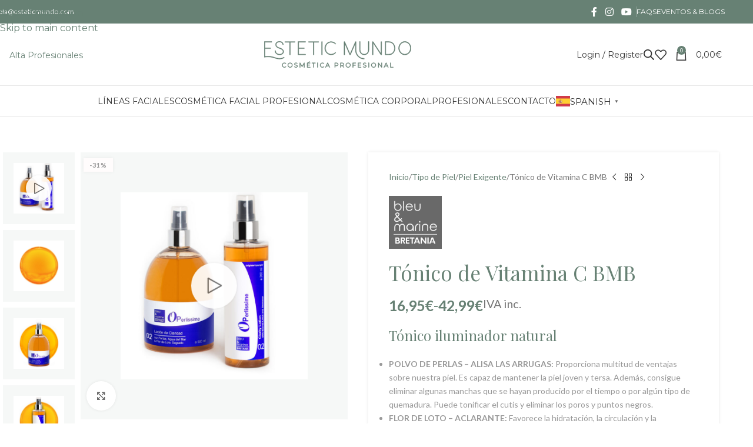

--- FILE ---
content_type: text/css
request_url: https://esteticmundo.com/wp-content/cache/autoptimize/css/autoptimize_single_92209f6a266f9777ae565920b49bc5b9.css?ver=1768942495
body_size: 192
content:
.elementor-kit-5{--e-global-color-primary:#678174;--e-global-color-secondary:#f6f8f7;--e-global-color-text:#999;--e-global-color-accent:#475850;--e-global-color-cfd6705:#e9e9e9;--e-global-typography-primary-font-weight:600;--e-global-typography-text-font-family:"Lato";--e-global-typography-text-font-size:16px;--e-global-typography-text-line-height:1.6em;--e-global-typography-text-letter-spacing:0px;--e-global-typography-text-word-spacing:0px;--e-global-typography-secondary-font-family:"Lato";--e-global-typography-secondary-font-size:14px;--e-global-typography-secondary-line-height:1.7em;--e-global-typography-secondary-letter-spacing:0px;--e-global-typography-secondary-word-spacing:0px;--e-global-typography-accent-font-family:"Lato";--e-global-typography-accent-font-size:13px;--e-global-typography-accent-line-height:1.6em;--e-global-typography-accent-letter-spacing:0px;--e-global-typography-accent-word-spacing:0px;--e-global-typography-3698f06-font-family:"Playfair Display";--e-global-typography-3698f06-font-size:70px;--e-global-typography-3698f06-line-height:1.2em;--e-global-typography-3698f06-letter-spacing:0px;--e-global-typography-3698f06-word-spacing:0px;--e-global-typography-2de10cb-font-family:"Playfair Display";--e-global-typography-2de10cb-font-size:50px;--e-global-typography-2de10cb-line-height:1.2em;--e-global-typography-2de10cb-letter-spacing:0px;--e-global-typography-2de10cb-word-spacing:0px;--e-global-typography-6d3a0bb-font-family:"Playfair Display";--e-global-typography-6d3a0bb-font-size:35px;--e-global-typography-6d3a0bb-line-height:1.2em;--e-global-typography-6d3a0bb-letter-spacing:0px;--e-global-typography-6d3a0bb-word-spacing:0px;--e-global-typography-22b9e6c-font-family:"Playfair Display";--e-global-typography-22b9e6c-font-size:30px;--e-global-typography-22b9e6c-line-height:1.2em;--e-global-typography-22b9e6c-letter-spacing:0px;--e-global-typography-22b9e6c-word-spacing:0px;--e-global-typography-6feec32-font-family:"Playfair Display";--e-global-typography-6feec32-font-size:25px;--e-global-typography-6feec32-line-height:1.2em;--e-global-typography-6feec32-letter-spacing:0px;--e-global-typography-6feec32-word-spacing:0px;--e-global-typography-ecfae56-font-family:"Playfair Display";--e-global-typography-ecfae56-font-size:22px;--e-global-typography-ecfae56-line-height:1.45em;--e-global-typography-ecfae56-letter-spacing:0px;--e-global-typography-ecfae56-word-spacing:0px;--e-global-typography-ed56545-font-family:"Montserrat";--e-global-typography-ed56545-font-size:15px;--e-global-typography-ed56545-text-transform:uppercase;--e-global-typography-ed56545-letter-spacing:0px;--e-global-typography-ed56545-word-spacing:0px}.elementor-kit-5 e-page-transition{background-color:#ffbc7d}.elementor-section.elementor-section-boxed>.elementor-container{max-width:1140px}.e-con{--container-max-width:1140px}.elementor-widget:not(:last-child){margin-block-end:20px}.elementor-element{--widgets-spacing:20px 20px;--widgets-spacing-row:20px;--widgets-spacing-column:20px}{}h1.entry-title{display:var(--page-title-display)}@media(max-width:1024px){.elementor-section.elementor-section-boxed>.elementor-container{max-width:1024px}.e-con{--container-max-width:1024px}}@media(max-width:767px){.elementor-kit-5{--e-global-typography-2de10cb-font-size:40px}.elementor-section.elementor-section-boxed>.elementor-container{max-width:767px}.e-con{--container-max-width:767px}}

--- FILE ---
content_type: text/css
request_url: https://esteticmundo.com/wp-content/cache/autoptimize/css/autoptimize_single_d31d998ef9311a8aa9db03d7edd44eda.css?ver=1768942809
body_size: 237
content:
.elementor-23502 .elementor-element.elementor-element-f762fa1:not(.elementor-motion-effects-element-type-background),.elementor-23502 .elementor-element.elementor-element-f762fa1>.elementor-motion-effects-container>.elementor-motion-effects-layer{background-color:var(--e-global-color-secondary)}.elementor-23502 .elementor-element.elementor-element-f762fa1{transition:background .3s,border .3s,border-radius .3s,box-shadow .3s}.elementor-23502 .elementor-element.elementor-element-f762fa1>.elementor-background-overlay{transition:background .3s,border-radius .3s,opacity .3s}.elementor-23502 .elementor-element.elementor-element-a3aa682{text-align:center}.elementor-23502 .elementor-element.elementor-element-a3aa682 .elementor-heading-title{font-family:var(--e-global-typography-2de10cb-font-family),Sans-serif;font-size:var(--e-global-typography-2de10cb-font-size);line-height:var(--e-global-typography-2de10cb-line-height);letter-spacing:var(--e-global-typography-2de10cb-letter-spacing);word-spacing:var(--e-global-typography-2de10cb-word-spacing)}.elementor-23502 .elementor-element.elementor-element-815cee4 .elementor-button{background-color:var(--e-global-color-primary);text-shadow:0px 0px 10px rgba(0,0,0,.3);fill:var(--e-global-color-secondary);color:var(--e-global-color-secondary)}.elementor-23502 .elementor-element.elementor-element-815cee4 .elementor-button:hover,.elementor-23502 .elementor-element.elementor-element-815cee4 .elementor-button:focus{background-color:var(--e-global-color-primary);color:var(--e-global-color-secondary);border-color:var(--e-global-color-accent)}.elementor-23502 .elementor-element.elementor-element-815cee4 .elementor-button:hover svg,.elementor-23502 .elementor-element.elementor-element-815cee4 .elementor-button:focus svg{fill:var(--e-global-color-secondary)}#elementor-popup-modal-23502{background-color:rgba(0,0,0,.8);justify-content:center;align-items:center;pointer-events:all}#elementor-popup-modal-23502 .dialog-message{width:640px;height:auto}#elementor-popup-modal-23502 .dialog-close-button{display:flex;top:4%;background-color:var(--e-global-color-secondary);font-size:15px}#elementor-popup-modal-23502 .dialog-widget-content{box-shadow:2px 8px 23px 3px rgba(0,0,0,.2)}body:not(.rtl) #elementor-popup-modal-23502 .dialog-close-button{right:4%}body.rtl #elementor-popup-modal-23502 .dialog-close-button{left:4%}#elementor-popup-modal-23502 .dialog-close-button i{color:var(--e-global-color-accent)}#elementor-popup-modal-23502 .dialog-close-button svg{fill:var(--e-global-color-accent)}@media(max-width:1024px){.elementor-23502 .elementor-element.elementor-element-a3aa682 .elementor-heading-title{font-size:var(--e-global-typography-2de10cb-font-size);line-height:var(--e-global-typography-2de10cb-line-height);letter-spacing:var(--e-global-typography-2de10cb-letter-spacing);word-spacing:var(--e-global-typography-2de10cb-word-spacing)}}@media(max-width:767px){.elementor-23502 .elementor-element.elementor-element-a3aa682 .elementor-heading-title{font-size:var(--e-global-typography-2de10cb-font-size);line-height:var(--e-global-typography-2de10cb-line-height);letter-spacing:var(--e-global-typography-2de10cb-letter-spacing);word-spacing:var(--e-global-typography-2de10cb-word-spacing)}}

--- FILE ---
content_type: text/css
request_url: https://esteticmundo.com/wp-content/cache/autoptimize/css/autoptimize_single_ade2bcb9f36c4aa4568ac6c3020239d8.css?ver=8.3.4
body_size: 557
content:
@font-face{font-weight:400;font-style:normal;font-family:"woodmart-font";src:url("//esteticmundo.com/wp-content/themes/woodmart/fonts/woodmart-font-1-400.woff2?v=8.3.4") format("woff2");font-display:swap}:root{--wd-text-font:"Lato",Arial,Helvetica,sans-serif;--wd-text-font-weight:400;--wd-text-color:#777;--wd-text-font-size:16px;--wd-title-font:"Playfair Display",Arial,Helvetica,sans-serif;--wd-title-font-weight:400;--wd-title-color:#678174;--wd-entities-title-font:"Montserrat",Arial,Helvetica,sans-serif;--wd-entities-title-font-weight:400;--wd-entities-title-color:#999;--wd-entities-title-color-hover:rgb(51 51 51/65%);--wd-alternative-font:"Montserrat",Arial,Helvetica,sans-serif;--wd-widget-title-font:"Montserrat",Arial,Helvetica,sans-serif;--wd-widget-title-font-weight:400;--wd-widget-title-transform:uppercase;--wd-widget-title-color:#999;--wd-widget-title-font-size:14px;--wd-header-el-font:"Montserrat",Arial,Helvetica,sans-serif;--wd-header-el-font-weight:400;--wd-header-el-transform:uppercase;--wd-header-el-font-size:14px;--wd-otl-style:dotted;--wd-otl-width:2px;--wd-primary-color:#678174;--wd-alternative-color:#475850;--btn-default-bgcolor:#f7f7f7;--btn-default-bgcolor-hover:#efefef;--btn-accented-bgcolor:#678174;--btn-accented-bgcolor-hover:#475850;--wd-form-brd-width:2px;--notices-success-bg:#678174;--notices-success-color:#fff;--notices-warning-bg:#475850;--notices-warning-color:#fff;--wd-link-color:#678174;--wd-link-color-hover:#475850;--wd-sticky-btn-height:70px}.wd-age-verify-wrap{--wd-popup-width:500px}.wd-popup.wd-promo-popup{background-color:#111;background-image:url(http://esteticmundo.com/wp-content/uploads/2021/09/marketplace-promo-popup.jpg);background-repeat:no-repeat;background-size:cover;background-position:center center}.wd-promo-popup-wrap{--wd-popup-width:800px}:is(.woodmart-woocommerce-layered-nav,.wd-product-category-filter) .wd-scroll-content{max-height:310px}.wd-page-title .wd-page-title-bg img{object-fit:cover;object-position:center center}.wd-footer{background-color:#fff;background-image:none}.product-labels .product-label.onsale{background-color:#fffcfc;color:#999}.product-labels .product-label.new{background-color:#fffcfc;color:#999}.product-labels .product-label.featured{background-color:#fffcfc;color:#999}.product-labels .product-label.out-of-stock{background-color:#fffcfc;color:#999}.product-labels .product-label.attribute-label:not(.label-with-img){background-color:#fffcfc;color:#999}.mfp-wrap.wd-popup-quick-view-wrap{--wd-popup-width:920px}@media (max-width:1024px){:root{--wd-sticky-btn-height:70px}}@media (max-width:768.98px){:root{--wd-sticky-btn-height:42px}}:root{--wd-container-w:1222px;--wd-form-brd-radius:0px;--btn-default-color:#333;--btn-default-color-hover:#333;--btn-accented-color:#fff;--btn-accented-color-hover:#fff;--btn-default-brd-radius:0px;--btn-default-box-shadow:none;--btn-default-box-shadow-hover:none;--btn-default-box-shadow-active:none;--btn-default-bottom:0px;--btn-accented-brd-radius:0px;--btn-accented-box-shadow:none;--btn-accented-box-shadow-hover:none;--btn-accented-box-shadow-active:none;--btn-accented-bottom:0px;--wd-brd-radius:0px}@media (min-width:1222px){section.elementor-section.wd-section-stretch>.elementor-container{margin-left:auto;margin-right:auto}}rs-slides :is([data-type=text],[data-type=button]){font-family:Lato !important}rs-slides :is(h1,h2,h3,h4,h5,h6)[data-type=text]{font-family:Playfair Display !important}.wd-page-title{background-color:#000}

--- FILE ---
content_type: text/css
request_url: https://esteticmundo.com/wp-content/cache/autoptimize/css/autoptimize_single_a0381eda5255e692db8cf69ee205722d.css?ver=1768942497
body_size: -15
content:
.elementor-3142 .elementor-element.elementor-element-4fa1c06>.elementor-widget-wrap>.elementor-widget:not(.elementor-widget__width-auto):not(.elementor-widget__width-initial):not(:last-child):not(.elementor-absolute){margin-block-end:0px}.elementor-3142 .elementor-element.elementor-element-6b56c91 .title{color:var(--e-global-color-primary);font-family:var(--e-global-typography-22b9e6c-font-family),Sans-serif;font-size:var(--e-global-typography-22b9e6c-font-size);line-height:var(--e-global-typography-22b9e6c-line-height);letter-spacing:var(--e-global-typography-22b9e6c-letter-spacing);word-spacing:var(--e-global-typography-22b9e6c-word-spacing)}.elementor-3142 .elementor-element.elementor-element-cfec4f2{width:var(--container-widget-width,430px);max-width:430px;--container-widget-width:430px;--container-widget-flex-grow:0}.elementor-3142 .elementor-element.elementor-element-cfec4f2>.elementor-widget-container{margin:30px 0}.elementor-3142 .elementor-element.elementor-element-204345c .wd-text-block{font-family:var(--e-global-typography-secondary-font-family),Sans-serif;font-size:var(--e-global-typography-secondary-font-size);line-height:var(--e-global-typography-secondary-line-height);letter-spacing:var(--e-global-typography-secondary-letter-spacing);word-spacing:var(--e-global-typography-secondary-word-spacing)}@media(max-width:1024px){.elementor-3142 .elementor-element.elementor-element-6b56c91 .title{font-size:var(--e-global-typography-22b9e6c-font-size);line-height:var(--e-global-typography-22b9e6c-line-height);letter-spacing:var(--e-global-typography-22b9e6c-letter-spacing);word-spacing:var(--e-global-typography-22b9e6c-word-spacing)}.elementor-3142 .elementor-element.elementor-element-204345c .wd-text-block{font-size:var(--e-global-typography-secondary-font-size);line-height:var(--e-global-typography-secondary-line-height);letter-spacing:var(--e-global-typography-secondary-letter-spacing);word-spacing:var(--e-global-typography-secondary-word-spacing)}}@media(max-width:1024px) and (min-width:768px){.elementor-3142 .elementor-element.elementor-element-4fa1c06{width:100%}}@media(max-width:767px){.elementor-3142 .elementor-element.elementor-element-6b56c91 .title-after_title,.elementor-3142 .elementor-element.elementor-element-6b56c91 .title-subtitle,.elementor-3142 .elementor-element.elementor-element-6b56c91 .woodmart-title-container{max-width:100%}.elementor-3142 .elementor-element.elementor-element-6b56c91 .title{font-size:var(--e-global-typography-22b9e6c-font-size);line-height:var(--e-global-typography-22b9e6c-line-height);letter-spacing:var(--e-global-typography-22b9e6c-letter-spacing);word-spacing:var(--e-global-typography-22b9e6c-word-spacing)}.elementor-3142 .elementor-element.elementor-element-204345c .wd-text-block{font-size:var(--e-global-typography-secondary-font-size);line-height:var(--e-global-typography-secondary-line-height);letter-spacing:var(--e-global-typography-secondary-letter-spacing);word-spacing:var(--e-global-typography-secondary-word-spacing)}}

--- FILE ---
content_type: image/svg+xml
request_url: https://esteticmundo.com/wp-content/uploads/2023/04/cosmetica-profesional.svg
body_size: 3321
content:
<?xml version="1.0" encoding="UTF-8"?> <svg xmlns="http://www.w3.org/2000/svg" width="252.541" height="44.5" viewBox="0 0 252.541 44.5"><g id="Group_3" data-name="Group 3" transform="translate(-66.104 -47.354)"><g id="Group_1" data-name="Group 1" transform="translate(96.874 81.865)"><path id="Path_2" data-name="Path 2" d="M103.637,90.035a3.407,3.407,0,0,1,1.678-.42,3.081,3.081,0,0,1,2.249.867l.079.078.495-.512-.072-.076a3.252,3.252,0,0,0-1.219-.811,4.347,4.347,0,0,0-1.555-.272,4.172,4.172,0,0,0-2.059.512,3.791,3.791,0,0,0-1.447,1.414,4.137,4.137,0,0,0,0,4.049,3.791,3.791,0,0,0,1.447,1.414,4.168,4.168,0,0,0,2.059.512,4.267,4.267,0,0,0,1.549-.278,3.27,3.27,0,0,0,1.224-.817l.072-.076-.495-.511-.079.077a3.08,3.08,0,0,1-2.249.878,3.4,3.4,0,0,1-1.678-.42,3.065,3.065,0,0,1-1.181-1.154,3.386,3.386,0,0,1,0-3.3A3.067,3.067,0,0,1,103.637,90.035Z" transform="translate(-101.257 -87.05)" fill="#678174" stroke="#5b766a" stroke-width="0.5"></path><path id="Path_3" data-name="Path 3" d="M118.517,89.4a4.405,4.405,0,0,0-4.131.005,3.817,3.817,0,0,0-1.453,1.42,4.1,4.1,0,0,0,0,4.026,3.821,3.821,0,0,0,1.452,1.42,4.407,4.407,0,0,0,4.132.005,3.78,3.78,0,0,0,1.452-1.414,4.137,4.137,0,0,0,0-4.049A3.78,3.78,0,0,0,118.517,89.4Zm-2.065,6.661a3.384,3.384,0,0,1-1.674-.419,3.078,3.078,0,0,1-1.174-1.155,3.38,3.38,0,0,1,0-3.3,3.075,3.075,0,0,1,1.174-1.156,3.389,3.389,0,0,1,1.674-.419,3.35,3.35,0,0,1,1.666.419,3.1,3.1,0,0,1,1.171,1.156,3.38,3.38,0,0,1,0,3.3,3.094,3.094,0,0,1-1.171,1.155A3.345,3.345,0,0,1,116.452,96.062Z" transform="translate(-102.657 -87.05)" fill="#678174" stroke="#5b766a" stroke-width="0.5"></path><path id="Path_4" data-name="Path 4" d="M129.626,92.921a11.22,11.22,0,0,0-1.344-.4,10.945,10.945,0,0,1-1.167-.342,1.836,1.836,0,0,1-.685-.439,1,1,0,0,1-.261-.735,1.207,1.207,0,0,1,.5-1.006,2.456,2.456,0,0,1,1.522-.4,3.676,3.676,0,0,1,1.047.157,3.408,3.408,0,0,1,.968.462l.107.073.3-.644-.074-.052a3.787,3.787,0,0,0-1.081-.513,4.348,4.348,0,0,0-1.265-.188,3.784,3.784,0,0,0-1.543.28,2.114,2.114,0,0,0-.94.771,1.972,1.972,0,0,0-.309,1.07,1.712,1.712,0,0,0,.379,1.159,2.251,2.251,0,0,0,.9.63,11.626,11.626,0,0,0,1.35.4,9.889,9.889,0,0,1,1.155.331,1.812,1.812,0,0,1,.684.439,1,1,0,0,1,.261.735,1.16,1.16,0,0,1-.508.984,2.621,2.621,0,0,1-1.568.389,3.769,3.769,0,0,1-1.382-.257,2.828,2.828,0,0,1-1.036-.66l-.1-.1-.367.6.057.06a3.2,3.2,0,0,0,1.215.769,4.543,4.543,0,0,0,1.625.294,3.891,3.891,0,0,0,1.558-.28,2.142,2.142,0,0,0,.962-.764,1.916,1.916,0,0,0,.316-1.067,1.649,1.649,0,0,0-.38-1.138A2.3,2.3,0,0,0,129.626,92.921Z" transform="translate(-104.259 -87.05)" fill="#678174" stroke="#5b766a" stroke-width="0.5"></path><path id="Path_5" data-name="Path 5" d="M143.368,88.951l-3.323,5.744-3.323-5.744h-.638v7.792h.759V90.58l3,5.156h.4l3-5.178.01,6.184h.759L144,88.951Z" transform="translate(-105.631 -87.058)" fill="#678174" stroke="#5b766a" stroke-width="0.5"></path><path id="Path_6" data-name="Path 6" d="M155.281,86.786h-1.147l-1.762,1.5h.92Z" transform="translate(-107.676 -86.786)" fill="#678174" stroke="#5b766a" stroke-width="0.5"></path><path id="Path_7" data-name="Path 7" d="M151.157,93.14h4.035v-.705h-4.035V89.667h4.511v-.716h-5.282v7.792h5.445v-.716h-4.674Z" transform="translate(-107.427 -87.058)" fill="#678174" stroke="#5b766a" stroke-width="0.5"></path><path id="Path_8" data-name="Path 8" d="M159.678,89.667H162.4v7.075h.77V89.667H165.9v-.716h-6.223Z" transform="translate(-108.593 -87.058)" fill="#678174" stroke="#5b766a" stroke-width="0.5"></path><rect id="Rectangle_9" data-name="Rectangle 9" width="0.77" height="7.792" transform="translate(60.615 1.893)" fill="#678174" stroke="#5b766a" stroke-width="0.5"></rect><path id="Path_9" data-name="Path 9" d="M178.252,90.035a3.407,3.407,0,0,1,1.678-.42,3.081,3.081,0,0,1,2.249.867l.079.078.5-.512-.073-.076a3.245,3.245,0,0,0-1.219-.811,4.344,4.344,0,0,0-1.553-.272,4.168,4.168,0,0,0-2.06.512,3.791,3.791,0,0,0-1.447,1.414,4.131,4.131,0,0,0,0,4.049,3.791,3.791,0,0,0,1.447,1.414,4.164,4.164,0,0,0,2.06.512,4.264,4.264,0,0,0,1.548-.278,3.263,3.263,0,0,0,1.224-.817l.073-.076-.5-.511-.079.077a3.08,3.08,0,0,1-2.249.878,3.4,3.4,0,0,1-1.678-.42,3.076,3.076,0,0,1-1.181-1.154,3.386,3.386,0,0,1,0-3.3A3.079,3.079,0,0,1,178.252,90.035Z" transform="translate(-110.627 -87.05)" fill="#678174" stroke="#5b766a" stroke-width="0.5"></path><path id="Path_10" data-name="Path 10" d="M190.557,88.951h-.692l-3.513,7.636-.072.155h.837l.963-2.131h4.251l.975,2.131h.835l-3.555-7.728Zm1.47,4.976H188.4l1.81-4Z" transform="translate(-111.934 -87.058)" fill="#678174" stroke="#5b766a" stroke-width="0.5"></path><path id="Path_11" data-name="Path 11" d="M207.474,88.951H204.65v7.791h.77V94.265h2.054a3.516,3.516,0,0,0,2.309-.7,2.675,2.675,0,0,0,0-3.911A3.516,3.516,0,0,0,207.474,88.951Zm0,4.6H205.42V89.667h2.054a2.716,2.716,0,0,1,1.779.51,2.014,2.014,0,0,1,0,2.866A2.73,2.73,0,0,1,207.474,93.549Z" transform="translate(-114.241 -87.058)" fill="#678174" stroke="#5b766a" stroke-width="0.5"></path><path id="Path_12" data-name="Path 12" d="M221.35,93.188a2.556,2.556,0,0,0,.482-1.575,2.423,2.423,0,0,0-.851-1.961,3.515,3.515,0,0,0-2.309-.7h-2.824v7.791h.77V94.265h2.054a5.556,5.556,0,0,0,.685-.046l1.8,2.524h.9l-1.929-2.7A2.5,2.5,0,0,0,221.35,93.188Zm-4.732-3.521h2.054a2.718,2.718,0,0,1,1.78.51,2.023,2.023,0,0,1,0,2.872,2.718,2.718,0,0,1-1.78.51h-2.054Z" transform="translate(-115.647 -87.058)" fill="#678174" stroke="#5b766a" stroke-width="0.5"></path><path id="Path_13" data-name="Path 13" d="M232.512,89.4a4.407,4.407,0,0,0-4.132.005,3.841,3.841,0,0,0-1.452,1.419,4.1,4.1,0,0,0,0,4.027,3.837,3.837,0,0,0,1.452,1.42,4.407,4.407,0,0,0,4.132.005,3.78,3.78,0,0,0,1.452-1.414,4.132,4.132,0,0,0,0-4.049A3.78,3.78,0,0,0,232.512,89.4Zm-2.065,6.661a3.373,3.373,0,0,1-1.672-.419,3.083,3.083,0,0,1-1.176-1.155,3.386,3.386,0,0,1,0-3.3,3.082,3.082,0,0,1,1.177-1.156,3.534,3.534,0,0,1,3.338,0,3.1,3.1,0,0,1,1.171,1.156,3.386,3.386,0,0,1,0,3.3,3.1,3.1,0,0,1-1.171,1.155A3.351,3.351,0,0,1,230.447,96.062Z" transform="translate(-116.972 -87.05)" fill="#678174" stroke="#5b766a" stroke-width="0.5"></path><path id="Path_14" data-name="Path 14" d="M240.072,96.742h.77V93.4h4.035v-.716h-4.035V89.667h4.511v-.716h-5.282Z" transform="translate(-118.689 -87.058)" fill="#678174" stroke="#5b766a" stroke-width="0.5"></path><path id="Path_15" data-name="Path 15" d="M251.123,93.14h4.035v-.705h-4.035V89.667h4.511v-.716h-5.282v7.792H255.8v-.716h-4.674Z" transform="translate(-119.98 -87.058)" fill="#678174" stroke="#5b766a" stroke-width="0.5"></path><path id="Path_16" data-name="Path 16" d="M264.654,92.921a11.17,11.17,0,0,0-1.344-.4,11.005,11.005,0,0,1-1.167-.342,1.843,1.843,0,0,1-.685-.439A1.006,1.006,0,0,1,261.2,91a1.21,1.21,0,0,1,.5-1.006,2.46,2.46,0,0,1,1.524-.4,3.656,3.656,0,0,1,1.045.157,3.4,3.4,0,0,1,.969.462l.107.073.3-.644-.074-.052a3.764,3.764,0,0,0-1.081-.513,4.347,4.347,0,0,0-1.264-.188,3.788,3.788,0,0,0-1.544.28,2.1,2.1,0,0,0-.939.771,1.966,1.966,0,0,0-.31,1.07,1.717,1.717,0,0,0,.379,1.159,2.265,2.265,0,0,0,.9.63,11.636,11.636,0,0,0,1.351.4,9.815,9.815,0,0,1,1.154.331,1.818,1.818,0,0,1,.686.439,1,1,0,0,1,.261.735,1.162,1.162,0,0,1-.508.984,2.628,2.628,0,0,1-1.569.389,3.772,3.772,0,0,1-1.382-.257,2.828,2.828,0,0,1-1.036-.66l-.1-.1-.367.6.056.06a3.2,3.2,0,0,0,1.215.769,4.541,4.541,0,0,0,1.624.294,3.9,3.9,0,0,0,1.557-.279,2.142,2.142,0,0,0,.963-.765,1.918,1.918,0,0,0,.315-1.067,1.654,1.654,0,0,0-.379-1.138A2.31,2.31,0,0,0,264.654,92.921Z" transform="translate(-121.216 -87.05)" fill="#678174" stroke="#5b766a" stroke-width="0.5"></path><rect id="Rectangle_10" data-name="Rectangle 10" width="0.77" height="7.792" transform="translate(148.525 1.893)" fill="#678174" stroke="#5b766a" stroke-width="0.5"></rect><path id="Path_17" data-name="Path 17" d="M282.521,89.4a4.407,4.407,0,0,0-4.132.005,3.835,3.835,0,0,0-1.452,1.419,4.09,4.09,0,0,0,0,4.027,3.831,3.831,0,0,0,1.452,1.42,4.407,4.407,0,0,0,4.132.005,3.786,3.786,0,0,0,1.452-1.414,4.137,4.137,0,0,0,0-4.049A3.786,3.786,0,0,0,282.521,89.4Zm-2.066,6.661a3.378,3.378,0,0,1-1.672-.419,3.087,3.087,0,0,1-1.175-1.155,3.38,3.38,0,0,1,0-3.3,3.086,3.086,0,0,1,1.176-1.156,3.536,3.536,0,0,1,3.339,0,3.109,3.109,0,0,1,1.171,1.156,3.386,3.386,0,0,1,0,3.3,3.106,3.106,0,0,1-1.171,1.155A3.351,3.351,0,0,1,280.455,96.062Z" transform="translate(-123.252 -87.05)" fill="#678174" stroke="#5b766a" stroke-width="0.5"></path><path id="Path_18" data-name="Path 18" d="M295.694,95.321l-4.954-6.328-.033-.042h-.627v7.792h.77V90.372l4.965,6.329.033.042h.617V88.951h-.77Z" transform="translate(-124.969 -87.058)" fill="#678174" stroke="#5b766a" stroke-width="0.5"></path><path id="Path_19" data-name="Path 19" d="M305.383,88.951h-.692l-3.513,7.636-.072.155h.837l.963-2.131h4.251l.974,2.131h.835l-3.555-7.728Zm1.47,4.976h-3.631l1.81-4Z" transform="translate(-126.354 -87.058)" fill="#678174" stroke="#5b766a" stroke-width="0.5"></path><path id="Path_20" data-name="Path 20" d="M314.592,96.026V88.951h-.77v7.792h5.13v-.716Z" transform="translate(-127.951 -87.058)" fill="#678174" stroke="#5b766a" stroke-width="0.5"></path></g><g id="Group_2" data-name="Group 2" transform="translate(66.354 47.604)"><path id="Path_21" data-name="Path 21" d="M132.553,70.521h12.975v-1.2H133.751V59.9h9.631V58.7h-9.631V49.22h11.777v-1.2H132.553Z" transform="translate(-74.667 -47.656)" fill="#678174" stroke="#5b766a" stroke-width="0.5"></path><path id="Path_22" data-name="Path 22" d="M89.653,68.624a8.37,8.37,0,0,0,5.4,1.844,9.593,9.593,0,0,0,3.269-.531,6.1,6.1,0,0,0,2.3-1.375,6.42,6.42,0,0,0,1.243-1.734,3.838,3.838,0,0,0,.4-1.779,5.062,5.062,0,0,0-2.218-4.379,9.388,9.388,0,0,0-1.466-.857c-.57-.275-1.037-.481-1.386-.616s-.907-.331-1.68-.6a17.635,17.635,0,0,1-4.23-1.945,4.393,4.393,0,0,1-1.8-3.624,3.827,3.827,0,0,1,1.5-3.088A6.51,6.51,0,0,1,95.02,48.8a7.693,7.693,0,0,1,2.53.442,4.448,4.448,0,0,1,1.713,1.07,5.623,5.623,0,0,1,.966,1.375,3.563,3.563,0,0,1,.359,1.405l.01.219,1.2-.047-.016-.225a5.124,5.124,0,0,0-.491-1.859,6.537,6.537,0,0,0-1.211-1.716,5.746,5.746,0,0,0-2.1-1.331,8.557,8.557,0,0,0-2.92-.532h0a7.622,7.622,0,0,0-4.788,1.415,4.946,4.946,0,0,0-1.973,4.01,5.572,5.572,0,0,0,2.28,4.585,19,19,0,0,0,4.562,2.13,18.2,18.2,0,0,1,4.234,1.887,3.943,3.943,0,0,1,1.705,3.457,2.608,2.608,0,0,1-.283,1.219,5.239,5.239,0,0,1-.979,1.373,4.96,4.96,0,0,1-1.895,1.132,8.359,8.359,0,0,1-2.862.458,7.135,7.135,0,0,1-4.64-1.564,4.915,4.915,0,0,1-1.958-4.2l.008-.217-1.2-.049-.007.221A6.128,6.128,0,0,0,89.653,68.624Z" transform="translate(-68.979 -47.604)" fill="#678174" stroke="#5b766a" stroke-width="0.5"></path><path id="Path_23" data-name="Path 23" d="M106.757,49.289h8.155V70.529h1.167V49.289h8.156v-1.2H106.757Z" transform="translate(-71.428 -47.665)" fill="#678174" stroke="#5b766a" stroke-width="0.5"></path><path id="Path_24" data-name="Path 24" d="M153.2,49.289h8.155V70.529h1.167V49.289h8.156v-1.2H153.2Z" transform="translate(-77.26 -47.665)" fill="#678174" stroke="#5b766a" stroke-width="0.5"></path><rect id="Rectangle_11" data-name="Rectangle 11" width="1.198" height="22.347" transform="translate(98.494 0.517)" fill="#678174" stroke="#5b766a" stroke-width="0.5"></rect><path id="Path_25" data-name="Path 25" d="M191.18,50.593a9.555,9.555,0,0,1,8.775-.506,9.87,9.87,0,0,1,3.215,2.323l.159.172.818-.867-.138-.15a11.076,11.076,0,0,0-3.569-2.575,10.746,10.746,0,0,0-9.863.574,10.968,10.968,0,0,0-3.989,4.1,11.6,11.6,0,0,0,0,11.261,10.953,10.953,0,0,0,3.989,4.1,10.746,10.746,0,0,0,9.831.591,10.9,10.9,0,0,0,3.572-2.562l.147-.158-.867-.818-.15.164a9.6,9.6,0,0,1-3.169,2.276,9.586,9.586,0,0,1-8.76-.521,9.886,9.886,0,0,1-3.543-3.648,10.354,10.354,0,0,1,0-10.085A9.863,9.863,0,0,1,191.18,50.593Z" transform="translate(-81.269 -47.661)" fill="#678174" stroke="#5b766a" stroke-width="0.5"></path><path id="Path_26" data-name="Path 26" d="M243.677,62.107v-.624h.01V48.2h-1.152l-9.2,20.648-9.112-20.517-.059-.13h-1.151V70.543h1.2v-19.3l8.528,19.174.058.129H233.9l8.586-19.3V61.483h.007v.624a15.184,15.184,0,0,0,4.784,11.477,14.967,14.967,0,0,0,10.4,4.022v-1.18a13.807,13.807,0,0,1-9.592-3.707A14.035,14.035,0,0,1,243.677,62.107Z" transform="translate(-86.027 -47.678)" fill="#678174" stroke="#5b766a" stroke-width="0.5"></path><path id="Path_27" data-name="Path 27" d="M268.413,62.081a7.1,7.1,0,0,1-2.152,5.439,7.215,7.215,0,0,1-9.532,0,7.106,7.106,0,0,1-2.151-5.44V47.986h-1.2V62.081a8.217,8.217,0,0,0,2.535,6.308,8.382,8.382,0,0,0,11.16,0,8.217,8.217,0,0,0,2.536-6.308V47.986h-1.2Z" transform="translate(-89.84 -47.652)" fill="#678174" stroke="#5b766a" stroke-width="0.5"></path><path id="Path_28" data-name="Path 28" d="M293.356,68.354,279.937,48.2h-1.188V70.543h1.2V50.384l13.419,20.158h1.188V48.2h-1.2Z" transform="translate(-93.026 -47.678)" fill="#678174" stroke="#5b766a" stroke-width="0.5"></path><path id="Path_29" data-name="Path 29" d="M309.936,48.021h-6.3v22.5h6.3a10.3,10.3,0,0,0,8.2-3.546,12.234,12.234,0,0,0,0-15.409A10.306,10.306,0,0,0,309.936,48.021Zm9.732,11.25a10.288,10.288,0,0,1-2.442,6.932,9.139,9.139,0,0,1-7.29,3.119h-5.107V49.22h5.107a9.139,9.139,0,0,1,7.29,3.119A10.285,10.285,0,0,1,319.668,59.271Z" transform="translate(-96.151 -47.656)" fill="#678174" stroke="#5b766a" stroke-width="0.5"></path><path id="Path_30" data-name="Path 30" d="M350.1,53.5a11.011,11.011,0,0,0-3.881-4.129,10.233,10.233,0,0,0-10.743,0,10.97,10.97,0,0,0-3.9,4.129,12,12,0,0,0,0,11.346,10.976,10.976,0,0,0,3.9,4.129,10.23,10.23,0,0,0,10.743,0,11,11,0,0,0,3.881-4.128,12,12,0,0,0,0-11.346Zm.228,5.658a10.592,10.592,0,0,1-1.266,5.1,9.7,9.7,0,0,1-3.453,3.691,9.029,9.029,0,0,1-9.508,0,9.8,9.8,0,0,1-3.468-3.692,10.753,10.753,0,0,1,0-10.182A9.847,9.847,0,0,1,336.1,50.4a9.039,9.039,0,0,1,9.508,0,9.75,9.75,0,0,1,3.453,3.677A10.506,10.506,0,0,1,350.324,59.158Z" transform="translate(-99.481 -47.635)" fill="#678174" stroke="#5b766a" stroke-width="0.5"></path><path id="Path_31" data-name="Path 31" d="M84.838,74.868c-4.439-1.355-9.459-2.878-17.286-1.755V59.9h9.632V58.7H67.552V49.22H79.329v-1.2H66.354V74.5l1.008-.163c7.779-1.183,12.745.324,17.132,1.663A27.061,27.061,0,0,0,92.5,77.59a17.613,17.613,0,0,0,8.262-2.226l-.541-1.048C93.834,77.615,89.865,76.4,84.838,74.868Z" transform="translate(-66.354 -47.656)" fill="#678174" stroke="#5b766a" stroke-width="0.5"></path></g></g></svg> 

--- FILE ---
content_type: image/svg+xml
request_url: https://esteticmundo.com/wp-content/uploads/2022/10/logo.svg
body_size: 3305
content:
<?xml version="1.0" encoding="UTF-8"?> <svg xmlns="http://www.w3.org/2000/svg" width="252.541" height="44.5" viewBox="0 0 252.541 44.5"><g id="Group_3" data-name="Group 3" transform="translate(-66.104 -47.354)"><g id="Group_1" data-name="Group 1" transform="translate(96.874 81.865)"><path id="Path_2" data-name="Path 2" d="M103.637,90.035a3.407,3.407,0,0,1,1.678-.42,3.081,3.081,0,0,1,2.249.867l.079.078.495-.512-.072-.076a3.252,3.252,0,0,0-1.219-.811,4.347,4.347,0,0,0-1.555-.272,4.172,4.172,0,0,0-2.059.512,3.791,3.791,0,0,0-1.447,1.414,4.137,4.137,0,0,0,0,4.049,3.791,3.791,0,0,0,1.447,1.414,4.168,4.168,0,0,0,2.059.512,4.267,4.267,0,0,0,1.549-.278,3.27,3.27,0,0,0,1.224-.817l.072-.076-.495-.511-.079.077a3.08,3.08,0,0,1-2.249.878,3.4,3.4,0,0,1-1.678-.42,3.065,3.065,0,0,1-1.181-1.154,3.386,3.386,0,0,1,0-3.3A3.067,3.067,0,0,1,103.637,90.035Z" transform="translate(-101.257 -87.05)" fill="#678174" stroke="#5b766a" stroke-width="0.5"></path><path id="Path_3" data-name="Path 3" d="M118.517,89.4a4.405,4.405,0,0,0-4.131.005,3.817,3.817,0,0,0-1.453,1.42,4.1,4.1,0,0,0,0,4.026,3.821,3.821,0,0,0,1.452,1.42,4.407,4.407,0,0,0,4.132.005,3.78,3.78,0,0,0,1.452-1.414,4.137,4.137,0,0,0,0-4.049A3.78,3.78,0,0,0,118.517,89.4Zm-2.065,6.661a3.384,3.384,0,0,1-1.674-.419,3.078,3.078,0,0,1-1.174-1.155,3.38,3.38,0,0,1,0-3.3,3.075,3.075,0,0,1,1.174-1.156,3.389,3.389,0,0,1,1.674-.419,3.35,3.35,0,0,1,1.666.419,3.1,3.1,0,0,1,1.171,1.156,3.38,3.38,0,0,1,0,3.3,3.094,3.094,0,0,1-1.171,1.155A3.345,3.345,0,0,1,116.452,96.062Z" transform="translate(-102.657 -87.05)" fill="#678174" stroke="#5b766a" stroke-width="0.5"></path><path id="Path_4" data-name="Path 4" d="M129.626,92.921a11.22,11.22,0,0,0-1.344-.4,10.945,10.945,0,0,1-1.167-.342,1.836,1.836,0,0,1-.685-.439,1,1,0,0,1-.261-.735,1.207,1.207,0,0,1,.5-1.006,2.456,2.456,0,0,1,1.522-.4,3.676,3.676,0,0,1,1.047.157,3.408,3.408,0,0,1,.968.462l.107.073.3-.644-.074-.052a3.787,3.787,0,0,0-1.081-.513,4.348,4.348,0,0,0-1.265-.188,3.784,3.784,0,0,0-1.543.28,2.114,2.114,0,0,0-.94.771,1.972,1.972,0,0,0-.309,1.07,1.712,1.712,0,0,0,.379,1.159,2.251,2.251,0,0,0,.9.63,11.626,11.626,0,0,0,1.35.4,9.889,9.889,0,0,1,1.155.331,1.812,1.812,0,0,1,.684.439,1,1,0,0,1,.261.735,1.16,1.16,0,0,1-.508.984,2.621,2.621,0,0,1-1.568.389,3.769,3.769,0,0,1-1.382-.257,2.828,2.828,0,0,1-1.036-.66l-.1-.1-.367.6.057.06a3.2,3.2,0,0,0,1.215.769,4.543,4.543,0,0,0,1.625.294,3.891,3.891,0,0,0,1.558-.28,2.142,2.142,0,0,0,.962-.764,1.916,1.916,0,0,0,.316-1.067,1.649,1.649,0,0,0-.38-1.138A2.3,2.3,0,0,0,129.626,92.921Z" transform="translate(-104.259 -87.05)" fill="#678174" stroke="#5b766a" stroke-width="0.5"></path><path id="Path_5" data-name="Path 5" d="M143.368,88.951l-3.323,5.744-3.323-5.744h-.638v7.792h.759V90.58l3,5.156h.4l3-5.178.01,6.184h.759L144,88.951Z" transform="translate(-105.631 -87.058)" fill="#678174" stroke="#5b766a" stroke-width="0.5"></path><path id="Path_6" data-name="Path 6" d="M155.281,86.786h-1.147l-1.762,1.5h.92Z" transform="translate(-107.676 -86.786)" fill="#678174" stroke="#5b766a" stroke-width="0.5"></path><path id="Path_7" data-name="Path 7" d="M151.157,93.14h4.035v-.705h-4.035V89.667h4.511v-.716h-5.282v7.792h5.445v-.716h-4.674Z" transform="translate(-107.427 -87.058)" fill="#678174" stroke="#5b766a" stroke-width="0.5"></path><path id="Path_8" data-name="Path 8" d="M159.678,89.667H162.4v7.075h.77V89.667H165.9v-.716h-6.223Z" transform="translate(-108.593 -87.058)" fill="#678174" stroke="#5b766a" stroke-width="0.5"></path><rect id="Rectangle_9" data-name="Rectangle 9" width="0.77" height="7.792" transform="translate(60.615 1.893)" fill="#678174" stroke="#5b766a" stroke-width="0.5"></rect><path id="Path_9" data-name="Path 9" d="M178.252,90.035a3.407,3.407,0,0,1,1.678-.42,3.081,3.081,0,0,1,2.249.867l.079.078.5-.512-.073-.076a3.245,3.245,0,0,0-1.219-.811,4.344,4.344,0,0,0-1.553-.272,4.168,4.168,0,0,0-2.06.512,3.791,3.791,0,0,0-1.447,1.414,4.131,4.131,0,0,0,0,4.049,3.791,3.791,0,0,0,1.447,1.414,4.164,4.164,0,0,0,2.06.512,4.264,4.264,0,0,0,1.548-.278,3.263,3.263,0,0,0,1.224-.817l.073-.076-.5-.511-.079.077a3.08,3.08,0,0,1-2.249.878,3.4,3.4,0,0,1-1.678-.42,3.076,3.076,0,0,1-1.181-1.154,3.386,3.386,0,0,1,0-3.3A3.079,3.079,0,0,1,178.252,90.035Z" transform="translate(-110.627 -87.05)" fill="#678174" stroke="#5b766a" stroke-width="0.5"></path><path id="Path_10" data-name="Path 10" d="M190.557,88.951h-.692l-3.513,7.636-.072.155h.837l.963-2.131h4.251l.975,2.131h.835l-3.555-7.728Zm1.47,4.976H188.4l1.81-4Z" transform="translate(-111.934 -87.058)" fill="#678174" stroke="#5b766a" stroke-width="0.5"></path><path id="Path_11" data-name="Path 11" d="M207.474,88.951H204.65v7.791h.77V94.265h2.054a3.516,3.516,0,0,0,2.309-.7,2.675,2.675,0,0,0,0-3.911A3.516,3.516,0,0,0,207.474,88.951Zm0,4.6H205.42V89.667h2.054a2.716,2.716,0,0,1,1.779.51,2.014,2.014,0,0,1,0,2.866A2.73,2.73,0,0,1,207.474,93.549Z" transform="translate(-114.241 -87.058)" fill="#678174" stroke="#5b766a" stroke-width="0.5"></path><path id="Path_12" data-name="Path 12" d="M221.35,93.188a2.556,2.556,0,0,0,.482-1.575,2.423,2.423,0,0,0-.851-1.961,3.515,3.515,0,0,0-2.309-.7h-2.824v7.791h.77V94.265h2.054a5.556,5.556,0,0,0,.685-.046l1.8,2.524h.9l-1.929-2.7A2.5,2.5,0,0,0,221.35,93.188Zm-4.732-3.521h2.054a2.718,2.718,0,0,1,1.78.51,2.023,2.023,0,0,1,0,2.872,2.718,2.718,0,0,1-1.78.51h-2.054Z" transform="translate(-115.647 -87.058)" fill="#678174" stroke="#5b766a" stroke-width="0.5"></path><path id="Path_13" data-name="Path 13" d="M232.512,89.4a4.407,4.407,0,0,0-4.132.005,3.841,3.841,0,0,0-1.452,1.419,4.1,4.1,0,0,0,0,4.027,3.837,3.837,0,0,0,1.452,1.42,4.407,4.407,0,0,0,4.132.005,3.78,3.78,0,0,0,1.452-1.414,4.132,4.132,0,0,0,0-4.049A3.78,3.78,0,0,0,232.512,89.4Zm-2.065,6.661a3.373,3.373,0,0,1-1.672-.419,3.083,3.083,0,0,1-1.176-1.155,3.386,3.386,0,0,1,0-3.3,3.082,3.082,0,0,1,1.177-1.156,3.534,3.534,0,0,1,3.338,0,3.1,3.1,0,0,1,1.171,1.156,3.386,3.386,0,0,1,0,3.3,3.1,3.1,0,0,1-1.171,1.155A3.351,3.351,0,0,1,230.447,96.062Z" transform="translate(-116.972 -87.05)" fill="#678174" stroke="#5b766a" stroke-width="0.5"></path><path id="Path_14" data-name="Path 14" d="M240.072,96.742h.77V93.4h4.035v-.716h-4.035V89.667h4.511v-.716h-5.282Z" transform="translate(-118.689 -87.058)" fill="#678174" stroke="#5b766a" stroke-width="0.5"></path><path id="Path_15" data-name="Path 15" d="M251.123,93.14h4.035v-.705h-4.035V89.667h4.511v-.716h-5.282v7.792H255.8v-.716h-4.674Z" transform="translate(-119.98 -87.058)" fill="#678174" stroke="#5b766a" stroke-width="0.5"></path><path id="Path_16" data-name="Path 16" d="M264.654,92.921a11.17,11.17,0,0,0-1.344-.4,11.005,11.005,0,0,1-1.167-.342,1.843,1.843,0,0,1-.685-.439A1.006,1.006,0,0,1,261.2,91a1.21,1.21,0,0,1,.5-1.006,2.46,2.46,0,0,1,1.524-.4,3.656,3.656,0,0,1,1.045.157,3.4,3.4,0,0,1,.969.462l.107.073.3-.644-.074-.052a3.764,3.764,0,0,0-1.081-.513,4.347,4.347,0,0,0-1.264-.188,3.788,3.788,0,0,0-1.544.28,2.1,2.1,0,0,0-.939.771,1.966,1.966,0,0,0-.31,1.07,1.717,1.717,0,0,0,.379,1.159,2.265,2.265,0,0,0,.9.63,11.636,11.636,0,0,0,1.351.4,9.815,9.815,0,0,1,1.154.331,1.818,1.818,0,0,1,.686.439,1,1,0,0,1,.261.735,1.162,1.162,0,0,1-.508.984,2.628,2.628,0,0,1-1.569.389,3.772,3.772,0,0,1-1.382-.257,2.828,2.828,0,0,1-1.036-.66l-.1-.1-.367.6.056.06a3.2,3.2,0,0,0,1.215.769,4.541,4.541,0,0,0,1.624.294,3.9,3.9,0,0,0,1.557-.279,2.142,2.142,0,0,0,.963-.765,1.918,1.918,0,0,0,.315-1.067,1.654,1.654,0,0,0-.379-1.138A2.31,2.31,0,0,0,264.654,92.921Z" transform="translate(-121.216 -87.05)" fill="#678174" stroke="#5b766a" stroke-width="0.5"></path><rect id="Rectangle_10" data-name="Rectangle 10" width="0.77" height="7.792" transform="translate(148.525 1.893)" fill="#678174" stroke="#5b766a" stroke-width="0.5"></rect><path id="Path_17" data-name="Path 17" d="M282.521,89.4a4.407,4.407,0,0,0-4.132.005,3.835,3.835,0,0,0-1.452,1.419,4.09,4.09,0,0,0,0,4.027,3.831,3.831,0,0,0,1.452,1.42,4.407,4.407,0,0,0,4.132.005,3.786,3.786,0,0,0,1.452-1.414,4.137,4.137,0,0,0,0-4.049A3.786,3.786,0,0,0,282.521,89.4Zm-2.066,6.661a3.378,3.378,0,0,1-1.672-.419,3.087,3.087,0,0,1-1.175-1.155,3.38,3.38,0,0,1,0-3.3,3.086,3.086,0,0,1,1.176-1.156,3.536,3.536,0,0,1,3.339,0,3.109,3.109,0,0,1,1.171,1.156,3.386,3.386,0,0,1,0,3.3,3.106,3.106,0,0,1-1.171,1.155A3.351,3.351,0,0,1,280.455,96.062Z" transform="translate(-123.252 -87.05)" fill="#678174" stroke="#5b766a" stroke-width="0.5"></path><path id="Path_18" data-name="Path 18" d="M295.694,95.321l-4.954-6.328-.033-.042h-.627v7.792h.77V90.372l4.965,6.329.033.042h.617V88.951h-.77Z" transform="translate(-124.969 -87.058)" fill="#678174" stroke="#5b766a" stroke-width="0.5"></path><path id="Path_19" data-name="Path 19" d="M305.383,88.951h-.692l-3.513,7.636-.072.155h.837l.963-2.131h4.251l.974,2.131h.835l-3.555-7.728Zm1.47,4.976h-3.631l1.81-4Z" transform="translate(-126.354 -87.058)" fill="#678174" stroke="#5b766a" stroke-width="0.5"></path><path id="Path_20" data-name="Path 20" d="M314.592,96.026V88.951h-.77v7.792h5.13v-.716Z" transform="translate(-127.951 -87.058)" fill="#678174" stroke="#5b766a" stroke-width="0.5"></path></g><g id="Group_2" data-name="Group 2" transform="translate(66.354 47.604)"><path id="Path_21" data-name="Path 21" d="M132.553,70.521h12.975v-1.2H133.751V59.9h9.631V58.7h-9.631V49.22h11.777v-1.2H132.553Z" transform="translate(-74.667 -47.656)" fill="#678174" stroke="#5b766a" stroke-width="0.5"></path><path id="Path_22" data-name="Path 22" d="M89.653,68.624a8.37,8.37,0,0,0,5.4,1.844,9.593,9.593,0,0,0,3.269-.531,6.1,6.1,0,0,0,2.3-1.375,6.42,6.42,0,0,0,1.243-1.734,3.838,3.838,0,0,0,.4-1.779,5.062,5.062,0,0,0-2.218-4.379,9.388,9.388,0,0,0-1.466-.857c-.57-.275-1.037-.481-1.386-.616s-.907-.331-1.68-.6a17.635,17.635,0,0,1-4.23-1.945,4.393,4.393,0,0,1-1.8-3.624,3.827,3.827,0,0,1,1.5-3.088A6.51,6.51,0,0,1,95.02,48.8a7.693,7.693,0,0,1,2.53.442,4.448,4.448,0,0,1,1.713,1.07,5.623,5.623,0,0,1,.966,1.375,3.563,3.563,0,0,1,.359,1.405l.01.219,1.2-.047-.016-.225a5.124,5.124,0,0,0-.491-1.859,6.537,6.537,0,0,0-1.211-1.716,5.746,5.746,0,0,0-2.1-1.331,8.557,8.557,0,0,0-2.92-.532h0a7.622,7.622,0,0,0-4.788,1.415,4.946,4.946,0,0,0-1.973,4.01,5.572,5.572,0,0,0,2.28,4.585,19,19,0,0,0,4.562,2.13,18.2,18.2,0,0,1,4.234,1.887,3.943,3.943,0,0,1,1.705,3.457,2.608,2.608,0,0,1-.283,1.219,5.239,5.239,0,0,1-.979,1.373,4.96,4.96,0,0,1-1.895,1.132,8.359,8.359,0,0,1-2.862.458,7.135,7.135,0,0,1-4.64-1.564,4.915,4.915,0,0,1-1.958-4.2l.008-.217-1.2-.049-.007.221A6.128,6.128,0,0,0,89.653,68.624Z" transform="translate(-68.979 -47.604)" fill="#678174" stroke="#5b766a" stroke-width="0.5"></path><path id="Path_23" data-name="Path 23" d="M106.757,49.289h8.155V70.529h1.167V49.289h8.156v-1.2H106.757Z" transform="translate(-71.428 -47.665)" fill="#678174" stroke="#5b766a" stroke-width="0.5"></path><path id="Path_24" data-name="Path 24" d="M153.2,49.289h8.155V70.529h1.167V49.289h8.156v-1.2H153.2Z" transform="translate(-77.26 -47.665)" fill="#678174" stroke="#5b766a" stroke-width="0.5"></path><rect id="Rectangle_11" data-name="Rectangle 11" width="1.198" height="22.347" transform="translate(98.494 0.517)" fill="#678174" stroke="#5b766a" stroke-width="0.5"></rect><path id="Path_25" data-name="Path 25" d="M191.18,50.593a9.555,9.555,0,0,1,8.775-.506,9.87,9.87,0,0,1,3.215,2.323l.159.172.818-.867-.138-.15a11.076,11.076,0,0,0-3.569-2.575,10.746,10.746,0,0,0-9.863.574,10.968,10.968,0,0,0-3.989,4.1,11.6,11.6,0,0,0,0,11.261,10.953,10.953,0,0,0,3.989,4.1,10.746,10.746,0,0,0,9.831.591,10.9,10.9,0,0,0,3.572-2.562l.147-.158-.867-.818-.15.164a9.6,9.6,0,0,1-3.169,2.276,9.586,9.586,0,0,1-8.76-.521,9.886,9.886,0,0,1-3.543-3.648,10.354,10.354,0,0,1,0-10.085A9.863,9.863,0,0,1,191.18,50.593Z" transform="translate(-81.269 -47.661)" fill="#678174" stroke="#5b766a" stroke-width="0.5"></path><path id="Path_26" data-name="Path 26" d="M243.677,62.107v-.624h.01V48.2h-1.152l-9.2,20.648-9.112-20.517-.059-.13h-1.151V70.543h1.2v-19.3l8.528,19.174.058.129H233.9l8.586-19.3V61.483h.007v.624a15.184,15.184,0,0,0,4.784,11.477,14.967,14.967,0,0,0,10.4,4.022v-1.18a13.807,13.807,0,0,1-9.592-3.707A14.035,14.035,0,0,1,243.677,62.107Z" transform="translate(-86.027 -47.678)" fill="#678174" stroke="#5b766a" stroke-width="0.5"></path><path id="Path_27" data-name="Path 27" d="M268.413,62.081a7.1,7.1,0,0,1-2.152,5.439,7.215,7.215,0,0,1-9.532,0,7.106,7.106,0,0,1-2.151-5.44V47.986h-1.2V62.081a8.217,8.217,0,0,0,2.535,6.308,8.382,8.382,0,0,0,11.16,0,8.217,8.217,0,0,0,2.536-6.308V47.986h-1.2Z" transform="translate(-89.84 -47.652)" fill="#678174" stroke="#5b766a" stroke-width="0.5"></path><path id="Path_28" data-name="Path 28" d="M293.356,68.354,279.937,48.2h-1.188V70.543h1.2V50.384l13.419,20.158h1.188V48.2h-1.2Z" transform="translate(-93.026 -47.678)" fill="#678174" stroke="#5b766a" stroke-width="0.5"></path><path id="Path_29" data-name="Path 29" d="M309.936,48.021h-6.3v22.5h6.3a10.3,10.3,0,0,0,8.2-3.546,12.234,12.234,0,0,0,0-15.409A10.306,10.306,0,0,0,309.936,48.021Zm9.732,11.25a10.288,10.288,0,0,1-2.442,6.932,9.139,9.139,0,0,1-7.29,3.119h-5.107V49.22h5.107a9.139,9.139,0,0,1,7.29,3.119A10.285,10.285,0,0,1,319.668,59.271Z" transform="translate(-96.151 -47.656)" fill="#678174" stroke="#5b766a" stroke-width="0.5"></path><path id="Path_30" data-name="Path 30" d="M350.1,53.5a11.011,11.011,0,0,0-3.881-4.129,10.233,10.233,0,0,0-10.743,0,10.97,10.97,0,0,0-3.9,4.129,12,12,0,0,0,0,11.346,10.976,10.976,0,0,0,3.9,4.129,10.23,10.23,0,0,0,10.743,0,11,11,0,0,0,3.881-4.128,12,12,0,0,0,0-11.346Zm.228,5.658a10.592,10.592,0,0,1-1.266,5.1,9.7,9.7,0,0,1-3.453,3.691,9.029,9.029,0,0,1-9.508,0,9.8,9.8,0,0,1-3.468-3.692,10.753,10.753,0,0,1,0-10.182A9.847,9.847,0,0,1,336.1,50.4a9.039,9.039,0,0,1,9.508,0,9.75,9.75,0,0,1,3.453,3.677A10.506,10.506,0,0,1,350.324,59.158Z" transform="translate(-99.481 -47.635)" fill="#678174" stroke="#5b766a" stroke-width="0.5"></path><path id="Path_31" data-name="Path 31" d="M84.838,74.868c-4.439-1.355-9.459-2.878-17.286-1.755V59.9h9.632V58.7H67.552V49.22H79.329v-1.2H66.354V74.5l1.008-.163c7.779-1.183,12.745.324,17.132,1.663A27.061,27.061,0,0,0,92.5,77.59a17.613,17.613,0,0,0,8.262-2.226l-.541-1.048C93.834,77.615,89.865,76.4,84.838,74.868Z" transform="translate(-66.354 -47.656)" fill="#678174" stroke="#5b766a" stroke-width="0.5"></path></g></g></svg> 